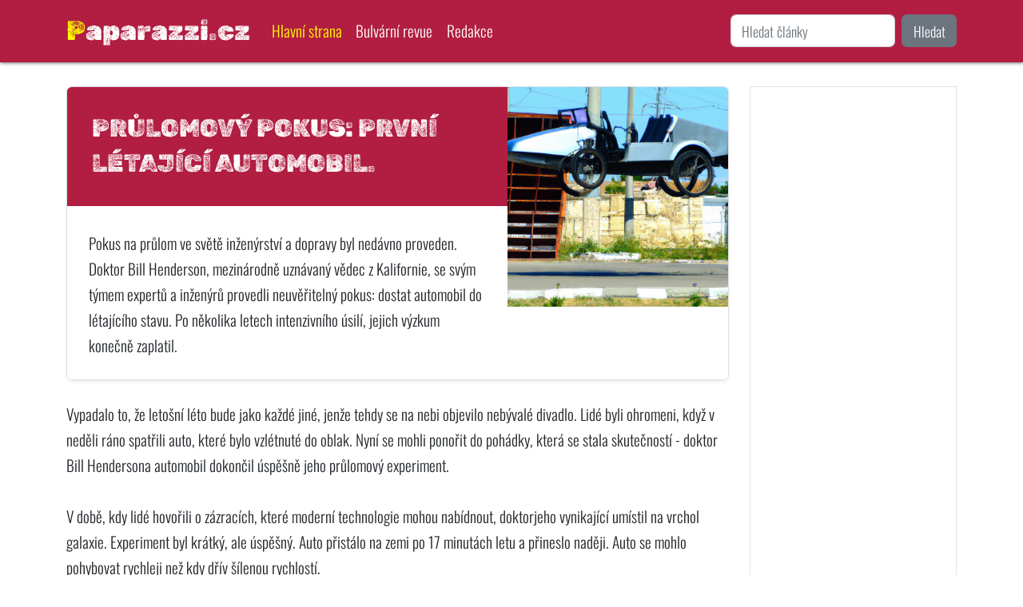

--- FILE ---
content_type: text/html; charset=utf-8
request_url: https://paparazzi.cz/zprava-prulomovy-pokus-prvni-letajici-automobil-zgnp
body_size: 5599
content:
<!DOCTYPE html>
<html lang="cs">
<head>
    <meta charset="UTF-8">
    <meta name="viewport" content="width=device-width, initial-scale=1, shrink-to-fit=no">
    <meta http-equiv="X-UA-Compatible" content="ie=edge">

    <!-- Seo -->
    <title>Průlomový pokus: první létající automobil.  | Paparazzi.cz</title>

    <!-- Meta -->
    <meta name="description" content="Průlomový pokus: první létající automobil.">
    <meta name="robots" content="index,follow">
    <meta name="googlebot" content="snippet,archive">
    <meta name="author" content="Petr Steinbauer, petr.steinbauer@gmail.com">
        <meta name="seznam-wmt" content="RJ1kUVjKYHu4l5myt7oQA5doeQF8oom0">
        <script src="/assets/front.js" defer></script>
    <link rel="stylesheet" href="https://cdn.jsdelivr.net/npm/bootstrap@5.2.3/dist/css/bootstrap.min.css" integrity="sha384-rbsA2VBKQhggwzxH7pPCaAqO46MgnOM80zW1RWuH61DGLwZJEdK2Kadq2F9CUG65" crossorigin="anonymous">
    <link rel="stylesheet" href="/assets/front1.css">
    <script async src="https://pagead2.googlesyndication.com/pagead/js/adsbygoogle.js?client=ca-pub-5638757365218503" crossorigin="anonymous"></script>
    <meta name="theme-color" content="#b11e42">
    <link rel="shortcut icon" href="/favicon-paparazzi.cz.ico">
        <link rel="alternate" type="application/rss+xml" title="Paparazzi.cz - Co se jinde nedočtete" href="https://paparazzi.cz/rss">
        <script async src="https://www.googletagmanager.com/gtag/js?id=G-NSJRFSZ5F9"></script>
        <script>
            window.dataLayer = window.dataLayer || [];
            function gtag(){dataLayer.push(arguments);}
            gtag('js', new Date());
            gtag('config', 'G-NSJRFSZ5F9');
        </script>


</head>
<body class="article">
    <div class="cover-container d-flex mx-auto flex-column">
        <nav class="navbar navbar-expand-lg navbar-dark fixed-top">
            <div class="container">
                <a href="/" class="navbar-brand">Paparazzi.cz</a>
                <button class="navbar-toggler" type="button" data-bs-toggle="collapse" data-bs-target="#navbarSupportedContent" aria-controls="navbarSupportedContent" aria-expanded="false" aria-label="Toggle navigation">
                    <span class="navbar-toggler-icon"></span>
                </button>
                <div class="collapse navbar-collapse" id="navbarSupportedContent">
                    <ul class="navbar-nav me-auto mb-2 mb-lg-0 ">
<li class="nav-item">
    <a class="nav-link active" aria-current="page" href="/">Hlavní strana</a>
</li>
<li class="nav-item">
    <a class="nav-link" aria-current="page" href="/odjinud/">Bulvární revue</a>
</li>
<li class="nav-item">
    <a class="nav-link" aria-current="page" href="/info/about/">Redakce</a>
</li>                    </ul>
                        <form action="/hledani/" method="get" class="d-flex" role="search">
                            <input class="form-control me-2" name="search" value="" type="search" placeholder="Hledat články" aria-label="Hledání">
                            <button class="btn btn-secondary" type="submit">Hledat</button>
                        </form>
                </div>
            </div>
        </nav>
    </div>

    <main role="main" class="inner cover mt-3">
        <div class="container">
<div id="snippet--flash"></div>

    <div class="row">
        <div class="col-md-9">
            <div class="row">
                <div class="col-12">

                    <div
                        class="article-list row g-0 border rounded overflow-hidden flex-md-row mb-4 shadow-sm h-md-250 position-relative">
                        <div class="col-md-8 p-4 d-flex flex-column position-static">
                            <h3 class="mb-0">
                                Průlomový pokus: první létající automobil.
                            </h3>
                            <p class="card-text mb-auto">Pokus na průlom ve světě inženýrství a dopravy byl nedávno proveden. Doktor Bill Henderson, mezinárodně uznávaný vědec z Kalifornie, se svým týmem expertů a inženýrů provedli neuvěřitelný pokus: dostat automobil do létajícího stavu. Po několika letech intenzivního úsilí, jejich výzkum konečně zaplatil.</p>
                        </div>
                        <div class="col-md-4">
                                <img height="800" width="800" loading="lazy" class="img-fluid"
                                     src="/images/articles/prulomovy-pokus-prvni-letajici-automobil-photo-0.jpg"
                                     alt="Průlomový pokus: první létající automobil. - foto 1">
                        </div>
                    </div>

                    <div>
                        Vypadalo to, že letošní léto bude jako každé jiné, jenže tehdy se na nebi objevilo nebývalé divadlo. Lidé byli ohromeni, když v neděli ráno spatřili auto, které bylo vzlétnuté do oblak. Nyní se mohli ponořit do pohádky, která se stala skutečností - doktor Bill Hendersona automobil dokončil úspěšně jeho průlomový experiment.<br>
<br>
V době, kdy lidé hovořili o zázracích, které moderní technologie mohou nabídnout, doktorjeho vynikající umístil na vrchol galaxie. Experiment byl krátký, ale úspěšný. Auto přistálo na zemi po 17 minutách letu a přineslo naději. Auto se mohlo pohybovat rychleji než kdy dřív šílenou rychlostí.<br>
<br>
Lidé byli ohromeni a radostní a tito odvážlivci byli uctíváni a obdivováni. Doktor Bill Henderson se stal nejen hrdinou své generace, ale i celého světa. Jeho experiment přinesl novou naději pro budoucnost. Budoucnost s létajícími automobily představuje jasnou možnost, že brzy budeme letět s úsměvem na tváři.
                    </div>


                    <div class="more-picture row mt-3 mb-3">
                            <div class="col-md-4 mb-3">
                                <img height="800" width="800" loading="lazy" class="img-fluid img-thumbnail"
                                     src="/images/articles/prulomovy-pokus-prvni-letajici-automobil-photo-1.jpg"
                                     alt="Průlomový pokus: první létající automobil. - foto 2">
                            </div>
                            <div class="col-md-4 mb-3">
                                <img height="800" width="800" loading="lazy" class="img-fluid img-thumbnail"
                                     src="/images/articles/prulomovy-pokus-prvni-letajici-automobil-photo-2.jpg"
                                     alt="Průlomový pokus: první létající automobil. - foto 3">
                            </div>
                    </div>


                    <div class="author">
                        Publikováno: 20. 2. 2023 08:00
                        <a href="/info/about/">Redakce</a>, všechny fotografie jsou ilustrační
                        <br>
                        <a href="https://www.seznam.cz/pridat-boxik/177918" class="szn-btn-add-to-seznam">
                            <img src="https://www.seznam.cz/media/img/add-to-seznam-button/pridat-na-seznam.png"
                                 width="135" height="40" alt="Přidat na Seznam.cz">
                        </a>
                        <a href="https://feedly.com/i/subscription/feed%2Fhttps%3A%2F%2Fpaparazzi.cz%2Frss%2F"
                           class="btn-add-to-feedly">
                            <img src="https://s1.feedly.com/legacy/feedly-follow-square-flat-green_2x.png" width="28"
                                 height="28" alt="Přidat na Feedly.com">
                            Přidat na <strong>Feedly.com</strong>
                        </a>

                        <div class="clearfix"></div>
                    </div>

                    <hr>
                    <h2>Diskuse k článku</h2>
                    <div class="alert alert-info">Připravujeme</div>

                    <hr>


                            <h2>Další články</h2>
                        <div class="col-12">
                            <div
                                class="article-list row g-0 border rounded overflow-hidden flex-md-row mb-4 shadow-sm h-md-250 position-relative">
                                <div class="col-md-9 order-2 order-sm-1 p-4 d-flex flex-column position-static">
                                    <h3 class="mb-0">
                                        <a href="/zprava-hiro-onoda-dustojnik-japonske-cisarske-armady-z-obdobi-druhe-svetove-valky-kapituloval-az-v-roce-1974-m60q">
                                            Hiró Onoda - důstojník japonské císařské armády z období druhé světové války. Kapituloval až v roce 1974
                                        </a>
                                    </h3>
                                </div>
                                <div class="col-md-3 order-1 order-sm-2 article-image">
                                        <a href="/zprava-hiro-onoda-dustojnik-japonske-cisarske-armady-z-obdobi-druhe-svetove-valky-kapituloval-az-v-roce-1974-m60q">
                                            <img height="800" width="800" loading="lazy" class="img-fluid"
                                                 src="/images/articles/hiro-onoda-dustojnik-japonske-cisarske-armady-z-obdobi-druhe-svetove-valky-kapituloval-az-v-roce-1974-photo-0.jpg"
                                                 alt="Hiró Onoda - důstojník japonské císařské armády z období druhé světové války. Kapituloval až v roce 1974 - foto 1">
                                        </a>
                                </div>
                            </div>
                        </div>
                        <div class="col-12">
                            <div
                                class="article-list row g-0 border rounded overflow-hidden flex-md-row mb-4 shadow-sm h-md-250 position-relative">
                                <div class="col-md-9 order-2 order-sm-1 p-4 d-flex flex-column position-static">
                                    <h3 class="mb-0">
                                        <a href="/zprava-v-zakulisi-svetoveho-deni-ve-skutecnosti-vladnou-giganticti-slimaci-rozhovor-s-jejich-vudcem-l68o">
                                            V zákulisí světového dění ve skutečnosti vládnou gigantičtí slimáci: Rozhovor s jejich vůdcem!
                                        </a>
                                    </h3>
                                </div>
                                <div class="col-md-3 order-1 order-sm-2 article-image">
                                        <a href="/zprava-v-zakulisi-svetoveho-deni-ve-skutecnosti-vladnou-giganticti-slimaci-rozhovor-s-jejich-vudcem-l68o">
                                            <img height="800" width="800" loading="lazy" class="img-fluid"
                                                 src="/images/articles/v-zakulisi-svetoveho-deni-ve-skutecnosti-vladnou-giganticti-slimaci-rozhovor-s-jejich-vudcem-photo-0.jpg"
                                                 alt="V zákulisí světového dění ve skutečnosti vládnou gigantičtí slimáci: Rozhovor s jejich vůdcem! - foto 1">
                                        </a>
                                </div>
                            </div>
                        </div>
                        <div class="col-12">
                            <div
                                class="article-list row g-0 border rounded overflow-hidden flex-md-row mb-4 shadow-sm h-md-250 position-relative">
                                <div class="col-md-9 order-2 order-sm-1 p-4 d-flex flex-column position-static">
                                    <h3 class="mb-0">
                                        <a href="/zprava-japonsko-slavi-uspech-novym-potravinovym-produktem-maso-vyrobene-z-bakterii-8nkp">
                                            Japonsko slaví úspěch novým potravinovým produktem: maso vyrobené z bakterií.
                                        </a>
                                    </h3>
                                </div>
                                <div class="col-md-3 order-1 order-sm-2 article-image">
                                        <a href="/zprava-japonsko-slavi-uspech-novym-potravinovym-produktem-maso-vyrobene-z-bakterii-8nkp">
                                            <img height="800" width="800" loading="lazy" class="img-fluid"
                                                 src="/images/articles/japonsko-slavi-uspech-novym-potravinovym-produktem-maso-vyrobene-z-bakterii-photo-0.jpg"
                                                 alt="Japonsko slaví úspěch novým potravinovým produktem: maso vyrobené z bakterií. - foto 1">
                                        </a>
                                </div>
                            </div>
                        </div>


                    <br>
                </div>
            </div>
        </div>
        <div class="col-md-3">

<div class="sidebar">
    <div class="border mb-3 p-3">
        <script async
                src="https://pagead2.googlesyndication.com/pagead/js/adsbygoogle.js?client=ca-pub-5638757365218503"
                crossorigin="anonymous"></script>
        <ins class="adsbygoogle"
             style="display:block"
             data-ad-format="autorelaxed"
             data-ad-client="ca-pub-5638757365218503"
             data-ad-slot="1857458297"></ins>
        <script>
            (adsbygoogle = window.adsbygoogle || []).push({})
        </script>
    </div>


    <div class="border mb-3 p-3">
        <h3>Píšou jinde: top 24h</h3>
        <ul>
                    <li><a rel="nofollow" href="/odjinud/redirect/nicola-peltz-mela-rict-brooklynovi-po-ukradenem-prvnim-tanci-neco-sileneho-byl-bezmocny-ale-udelal-co-chtela-4pk5wz/" onclick="window.open(this.href); return false;">Nicola Peltz měla říct Brooklynovi po ‚ukradeném‘ prvním tanci něco šíleného. Byl bezmocný, ale udělal, co chtěla</a></li>
                    <li><a rel="nofollow" href="/odjinud/redirect/proboha-co-jste-ji-to-udelali-nad-barbie-podle-kylie-minogue-krouti-lide-hlavou-podobu-hledaji-jen-tezko-rd7y2d/" onclick="window.open(this.href); return false;">Proboha, co jste jí to udělali? Nad Barbie podle Kylie Minogue kroutí lidé hlavou. Podobu hledají jen těžko</a></li>
                    <li><a rel="nofollow" href="/odjinud/redirect/po-delsi-dobe-misa-ribalova-opet-ve-spolecnosti-zena-znameho-moderatora-priznala-po-porodu-prekvapivou-zmenu-na-svem-tele-dgzwz7/" onclick="window.open(this.href); return false;">Po delší době Míša Říbalová opět ve společnosti. Žena známého moderátora přiznala po porodu překvapivou změnu na svém těle</a></li>
                    <li><a rel="nofollow" href="/odjinud/redirect/modelka-ze-survivoru-po-dlouhe-dobe-ukazala-partnera-po-boku-moviteho-podnikatele-jen-zari-nrwdw1/" onclick="window.open(this.href); return false;">Modelka ze Survivoru po dlouhé době ukázala partnera. Po boku movitého podnikatele jen září</a></li>
                    <li><a rel="nofollow" href="/odjinud/redirect/sexy-dekolty-ovladly-ples-v-brne-velmi-odvazna-dragounova-rafinovana-roba-svantnerove-i-cerna-klasika-4pk5kz/" onclick="window.open(this.href); return false;">Sexy dekolty ovládly ples v Brně! Velmi odvážná Dragounová, rafinovaná róba Švantnerové i černá klasika</a></li>
        </ul>
    </div>


    <div class="border mb-3 p-3">
        <h3>Píšou jinde: top 7d</h3>
        <ul>
                    <li><a rel="nofollow" href="/odjinud/redirect/kim-kardashian-vystrcila-vnady-a-schytala-nakladacku-umela-zoufala-a-spatna-mama-mini-lide-wx21pz/" onclick="window.open(this.href); return false;">Kim Kardashian vystrčila vnady a schytala nakládačku: Umělá, zoufalá a špatná máma, míní lidé</a></li>
                    <li><a rel="nofollow" href="/odjinud/redirect/glosa-vi-tohle-andrej-babis-volici-motoristu-umeji-prekvapit-386nvx/" onclick="window.open(this.href); return false;">Glosa: Ví tohle Andrej Babiš? Voliči Motoristů umějí překvapit</a></li>
                    <li><a rel="nofollow" href="/odjinud/redirect/prezrale-princezne-paris-hilton-44-se-vysmali-za-vyber-satu-na-premieru-schytala-to-i-za-styling-deti-nrwpmn/" onclick="window.open(this.href); return false;">‚Přezrálé princezně‘ Paris Hilton (44) se vysmáli za výběr šatů na premiéru. Schytala to i za styling dětí</a></li>
                    <li><a rel="nofollow" href="/odjinud/redirect/hvezda-harryho-pottera-si-necha-zvetsit-prsa-za-penize-z-onlyfans-o-velikosti-rozhodnou-fanousci-emdq8x/" onclick="window.open(this.href); return false;">Hvězda Harryho Pottera si nechá zvětšit prsa za peníze z OnlyFans. O velikosti rozhodnou fanoušci!</a></li>
                    <li><a rel="nofollow" href="/odjinud/redirect/do-poradu-si-jako-hosta-vzal-svou-krasnou-zenu-a-brzy-zacal-horce-litovat-petr-svancara-od-ni-dostal-peknou-cocku-2g2vzx/" onclick="window.open(this.href); return false;">Do pořadu si jako hosta vzal svou krásnou ženu a brzy začal hořce litovat: Petr Švancara od ní dostal pěknou čočku!</a></li>
        </ul>
    </div>

</div>        </div>
    </div>

        </div>
    </main>


    <footer class="mastfoot mt-auto p-3 text-center">
        <div class="inner">
            <p>
&copy; 2026
| <a href="/" class="text-light">Hlavní strana</a>
| <a href="/odjinud/" class="text-light">Bulvární revue</a>
| <a href="/info/about/" class="text-light">Redakce</a>            </p>
        </div>
    </footer>

    <script src="https://cdn.jsdelivr.net/npm/bootstrap@5.2.3/dist/js/bootstrap.min.js" integrity="sha384-cuYeSxntonz0PPNlHhBs68uyIAVpIIOZZ5JqeqvYYIcEL727kskC66kF92t6Xl2V" crossorigin="anonymous"></script>
</body>
</html>


--- FILE ---
content_type: text/html; charset=utf-8
request_url: https://www.google.com/recaptcha/api2/aframe
body_size: 268
content:
<!DOCTYPE HTML><html><head><meta http-equiv="content-type" content="text/html; charset=UTF-8"></head><body><script nonce="MnKPm_4G-yNQENcYQ7p_JA">/** Anti-fraud and anti-abuse applications only. See google.com/recaptcha */ try{var clients={'sodar':'https://pagead2.googlesyndication.com/pagead/sodar?'};window.addEventListener("message",function(a){try{if(a.source===window.parent){var b=JSON.parse(a.data);var c=clients[b['id']];if(c){var d=document.createElement('img');d.src=c+b['params']+'&rc='+(localStorage.getItem("rc::a")?sessionStorage.getItem("rc::b"):"");window.document.body.appendChild(d);sessionStorage.setItem("rc::e",parseInt(sessionStorage.getItem("rc::e")||0)+1);localStorage.setItem("rc::h",'1769398058673');}}}catch(b){}});window.parent.postMessage("_grecaptcha_ready", "*");}catch(b){}</script></body></html>